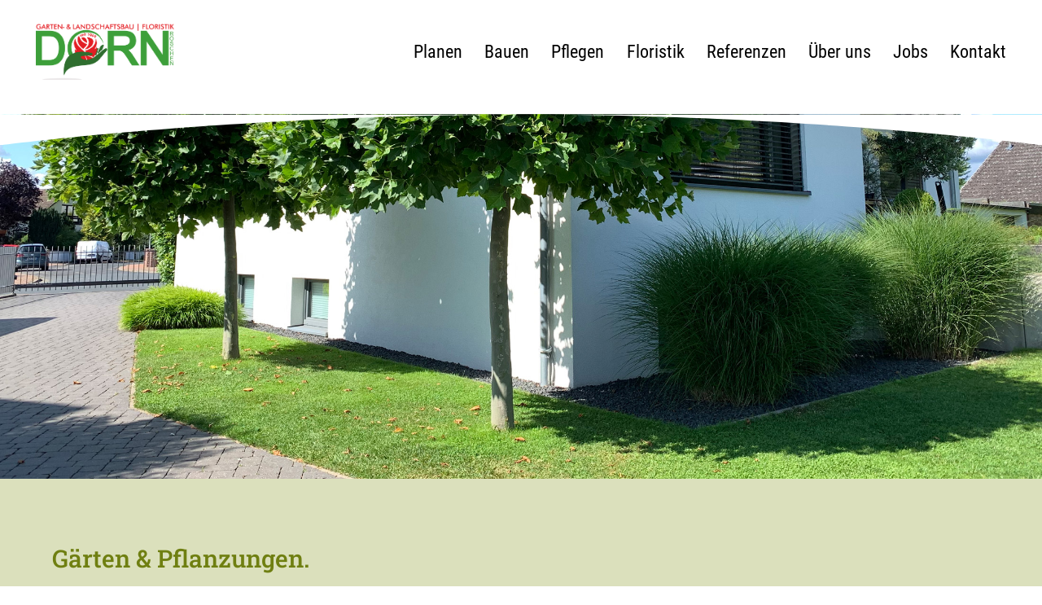

--- FILE ---
content_type: text/css
request_url: https://www.dorn-gartenbau.de/wp-content/et-cache/1228/et-core-unified-1228.min.css?ver=1765131533
body_size: 40
content:
.wplo-bullet ul li{list-style:none!important}.wplo-bullet ul li::before{content:'5';display:inline-block;margin-right:0px;margin-left:-32px;padding-right:5px;font-family:'ETmodules';font-size:26px;font-weight:bold;vertical-align:top}.et_pb_scroll_top.et-visible{opacity:1;-webkit-animation:fadeInBottom 1s 1 cubic-bezier(.77,0,.175,1);-moz-animation:fadeInBottom 1s 1 cubic-bezier(.77,0,.175,1);-o-animation:fadeInBottom 1s 1 cubic-bezier(.77,0,.175,1);animation:fadeInBottom 1s 1 cubic-bezier(.77,0,.175,1)}.et_pb_scroll_top.et-pb-icon{right:35px;bottom:35px;border-radius:25px;background:#8aa10d;padding:10px}.et_pb_scroll_top.et-pb-icon:hover{background:#c2c2c2;-webkit-box-shadow:0px 0px 5px 0px rgba(50,50,50,0.3);-moz-box-shadow:0px 0px 5px 0px rgba(50,50,50,0.3);box-shadow:0px 0px 5px 0px rgba(50,50,50,0.3)}.et_pb_scroll_top:before{content:"\36"}

--- FILE ---
content_type: text/css
request_url: https://www.dorn-gartenbau.de/wp-content/et-cache/1228/et-core-unified-tb-596-tb-597-deferred-1228.min.css?ver=1765131534
body_size: 1659
content:
.et_pb_section_0_tb_header.et_pb_section{padding-top:0px;padding-bottom:0px;margin-top:0px;margin-bottom:0px}.et_pb_section_0_tb_header{position:fixed!important;top:0px;bottom:auto;left:50%;right:auto;transform:translateX(-50%)}body.logged-in.admin-bar .et_pb_section_0_tb_header{top:calc(0px + 32px)}.et_pb_row_0_tb_header,body #page-container .et-db #et-boc .et-l .et_pb_row_0_tb_header.et_pb_row,body.et_pb_pagebuilder_layout.single #page-container #et-boc .et-l .et_pb_row_0_tb_header.et_pb_row,body.et_pb_pagebuilder_layout.single.et_full_width_page #page-container #et-boc .et-l .et_pb_row_0_tb_header.et_pb_row{width:90%;max-width:1280px}.et_pb_menu_0_tb_header.et_pb_menu ul li a{font-family:'Roboto Condensed',Helvetica,Arial,Lucida,sans-serif;font-size:22px;color:#000000!important}.et_pb_menu_0_tb_header{padding-top:0px;padding-right:0px;padding-bottom:0px;padding-left:0px;margin-top:0px!important;margin-right:-20px!important;margin-bottom:0px!important;margin-left:-20px!important}.et_pb_menu_0_tb_header.et_pb_menu .et-menu-nav li a{margin-left:0.4vw}.et_pb_menu_0_tb_header.et_pb_menu ul li.current-menu-item a{color:#399d32!important}.et_pb_menu_0_tb_header.et_pb_menu .nav li ul{background-color:#ffffff!important;border-color:#accb93}.et_pb_menu_0_tb_header.et_pb_menu .et_mobile_menu{border-color:#accb93}.et_pb_menu_0_tb_header.et_pb_menu .et_mobile_menu,.et_pb_menu_0_tb_header.et_pb_menu .et_mobile_menu ul{background-color:#ffffff!important}.et_pb_menu_0_tb_header .et_pb_menu__logo-wrap .et_pb_menu__logo img{width:auto}.et_pb_menu_0_tb_header .et_pb_menu_inner_container>.et_pb_menu__logo-wrap,.et_pb_menu_0_tb_header .et_pb_menu__logo-slot{width:auto;max-width:200px}.et_pb_menu_0_tb_header .et_pb_menu_inner_container>.et_pb_menu__logo-wrap .et_pb_menu__logo img,.et_pb_menu_0_tb_header .et_pb_menu__logo-slot .et_pb_menu__logo-wrap img{height:auto;max-height:200px}.et_pb_menu_0_tb_header .mobile_nav .mobile_menu_bar:before{font-size:55px;color:#accb93}.et_pb_menu_0_tb_header .et_pb_menu__icon.et_pb_menu__search-button,.et_pb_menu_0_tb_header .et_pb_menu__icon.et_pb_menu__close-search-button,.et_pb_menu_0_tb_header .et_pb_menu__icon.et_pb_menu__cart-button{color:#7EBEC5}@media only screen and (max-width:980px){.et_pb_menu_0_tb_header.et_pb_menu ul li a{font-size:22px}.et_pb_menu_0_tb_header{margin-right:0px!important;margin-left:0px!important}}@media only screen and (max-width:767px){.et_pb_row_0_tb_header.et_pb_row{margin-top:0px!important;margin-bottom:0px!important}.et_pb_menu_0_tb_header{padding-bottom:0px;margin-top:0px!important;margin-bottom:0px!important}.et_pb_menu_0_tb_header .et_pb_menu_inner_container>.et_pb_menu__logo-wrap,.et_pb_menu_0_tb_header .et_pb_menu__logo-slot{max-width:50%}.et_pb_menu_0_tb_header .et_pb_menu_inner_container>.et_pb_menu__logo-wrap .et_pb_menu__logo img,.et_pb_menu_0_tb_header .et_pb_menu__logo-slot .et_pb_menu__logo-wrap img{max-height:50%}.et_pb_menu_0_tb_header .mobile_nav .mobile_menu_bar:before{font-size:45px}}.et_pb_section_0_tb_footer{height:50px;min-height:50px;max-height:50px}.et_pb_section_0_tb_footer.et_pb_section{padding-top:0px;padding-bottom:0px;margin-top:0px;margin-bottom:0px;background-color:#ceddbd!important}.et_pb_section_1_tb_footer.et_pb_section{padding-top:0px;padding-bottom:0px;background-color:#accb93!important}.et_pb_row_0_tb_footer.et_pb_row{padding-top:60px!important;padding-bottom:60px!important;padding-top:60px;padding-bottom:60px}.et_pb_row_0_tb_footer,body #page-container .et-db #et-boc .et-l .et_pb_row_0_tb_footer.et_pb_row,body.et_pb_pagebuilder_layout.single #page-container #et-boc .et-l .et_pb_row_0_tb_footer.et_pb_row,body.et_pb_pagebuilder_layout.single.et_full_width_page #page-container #et-boc .et-l .et_pb_row_0_tb_footer.et_pb_row{width:90%;max-width:1280px}.et_pb_text_0_tb_footer.et_pb_text,.et_pb_text_1_tb_footer.et_pb_text,.et_pb_text_2_tb_footer.et_pb_text,.et_pb_text_2_tb_footer.et_pb_text ul li,.et_pb_text_2_tb_footer.et_pb_text ol li>ul li{color:#000000!important}.et_pb_text_0_tb_footer,.et_pb_text_1_tb_footer,.et_pb_text_2_tb_footer{font-family:'Roboto Condensed',Helvetica,Arial,Lucida,sans-serif;font-weight:300;font-size:20px}.et_pb_text_0_tb_footer.et_pb_text a,.et_pb_text_2_tb_footer.et_pb_text a{color:#000000!important;transition:color 300ms ease 0ms}.et_pb_text_0_tb_footer.et_pb_text a:hover{color:rgba(0,0,0,0.5)!important}.et_pb_text_0_tb_footer a,.et_pb_text_2_tb_footer a{font-family:'Roboto Condensed',Helvetica,Arial,Lucida,sans-serif}.et_pb_text_0_tb_footer h1,.et_pb_text_1_tb_footer h1,.et_pb_text_2_tb_footer h1{font-family:'Roboto Condensed',Helvetica,Arial,Lucida,sans-serif;font-size:34px;color:#297624!important}.et_pb_text_0_tb_footer h3,.et_pb_text_1_tb_footer h3,.et_pb_text_2_tb_footer h3{font-family:'Roboto Condensed',Helvetica,Arial,Lucida,sans-serif;color:#000000!important}.et_pb_text_2_tb_footer.et_pb_text a:hover{color:rgba(0,0,0,0.4)!important}.et_pb_text_2_tb_footer ul li{font-family:'Roboto Condensed',Helvetica,Arial,Lucida,sans-serif;font-weight:300}@media (min-width:981px){.col-width .et_pb_gallery_item{width:33.33%!important;clear:none!important}}@media (max-width:980px){.col-width .et_pb_gallery_item{width:33.33%!important;clear:none!important}}@media (max-width:767px){.col-width .et_pb_gallery_item{width:33.33%!important;clear:none!important}}@media (max-width:479px){.col-width .et_pb_gallery_item{width:50%!important;clear:none!important}}div.et_pb_section.et_pb_section_0{background-position:center bottom 0px;background-image:url(https://www.dorn-gartenbau.de/wp-content/uploads/2020/08/Referenzen-Gaerten-Pflanzungen-DORN-Gartenbau.jpg)!important}.et_pb_section_0{height:35vw;min-height:35vw;max-height:35vw}.et_pb_section_0.et_pb_section{padding-top:0px;padding-bottom:0px;margin-top:140px;margin-bottom:0px}.et_pb_section_0.section_has_divider.et_pb_top_divider .et_pb_top_inside_divider{background-image:url([data-uri]);background-size:100% 3vw;top:0;height:3vw;z-index:10;transform:scale(1,-1)}.et_pb_section_1.et_pb_section{padding-top:0px;padding-bottom:0px;background-color:#dbe0bc!important}.et_pb_row_0.et_pb_row{padding-top:80px!important;padding-bottom:70px!important;padding-top:80px;padding-bottom:70px}.et_pb_row_0,body #page-container .et-db #et-boc .et-l .et_pb_row_0.et_pb_row,body.et_pb_pagebuilder_layout.single #page-container #et-boc .et-l .et_pb_row_0.et_pb_row,body.et_pb_pagebuilder_layout.single.et_full_width_page #page-container #et-boc .et-l .et_pb_row_0.et_pb_row{width:90%;max-width:1280px}.et_pb_text_0.et_pb_text{color:#1d1d1b!important}.et_pb_text_0{line-height:1.2em;font-family:'Roboto',Helvetica,Arial,Lucida,sans-serif;font-weight:300;font-size:22px;line-height:1.2em}.et_pb_text_0 ul li,.et_pb_gallery_0.et_pb_gallery .mfp-title,.et_pb_gallery_0.et_pb_gallery .et_pb_gallery_caption,.et_pb_gallery_0.et_pb_gallery .et_pb_gallery_pagination a{font-family:'Roboto',Helvetica,Arial,Lucida,sans-serif}.et_pb_text_0 ol li{font-family:'Roboto Condensed',Helvetica,Arial,Lucida,sans-serif}.et_pb_text_0 h1{font-family:'Roboto Slab',Georgia,"Times New Roman",serif;color:#6f7f11!important;line-height:1.2em}.et_pb_text_0 h2{font-family:'Roboto',Helvetica,Arial,Lucida,sans-serif;color:#1d1d1b!important;line-height:1.2em}.et_pb_row_1.et_pb_row{padding-top:0px!important;padding-bottom:80px!important;padding-top:0px;padding-bottom:80px}.et_pb_row_1,body #page-container .et-db #et-boc .et-l .et_pb_row_1.et_pb_row,body.et_pb_pagebuilder_layout.single #page-container #et-boc .et-l .et_pb_row_1.et_pb_row,body.et_pb_pagebuilder_layout.single.et_full_width_page #page-container #et-boc .et-l .et_pb_row_1.et_pb_row{width:96%;max-width:1280px}.et_pb_gallery_0.et_pb_gallery .et_pb_gallery_title{font-family:'Roboto Slab',Georgia,"Times New Roman",serif}.et_pb_gallery_0.et_pb_gallery .et_pb_gallery_item{border-width:20px;border-color:rgba(0,0,0,0)}.et_pb_gallery_0{filter:opacity(95%);backface-visibility:hidden}.et_pb_gallery_0 .et_overlay:before{color:rgba(0,0,0,0.5)!important;font-family:ETmodules!important;font-weight:400!important}.et_pb_gallery_0 .et_overlay{background-color:rgba(255,255,255,0.65);border-color:rgba(255,255,255,0.65)}.et_pb_button_0_wrapper .et_pb_button_0,.et_pb_button_0_wrapper .et_pb_button_0:hover{padding-right:0px!important;padding-left:0px!important}.et_pb_button_0_wrapper{margin-right:20px!important;margin-left:20px!important}body #page-container .et_pb_section .et_pb_button_0{color:#000000!important;border-width:0px!important;border-radius:0px;font-size:22px;font-family:'Roboto',Helvetica,Arial,Lucida,sans-serif!important;font-weight:300!important}body #page-container .et_pb_section .et_pb_button_0:hover{padding-right:0.7em;padding-left:2em;background-image:initial;background-color:transparent}body #page-container .et_pb_section .et_pb_button_0:after{display:none}body #page-container .et_pb_section .et_pb_button_0:before{content:attr(data-icon);font-family:ETmodules!important;font-weight:400!important;line-height:inherit;font-size:inherit!important;opacity:0;margin-left:-1.3em;right:auto;display:inline-block;font-family:ETmodules!important;font-weight:400!important}body #page-container .et_pb_section .et_pb_button_0:hover:before{margin-left:.3em;right:auto;margin-left:-1.3em;opacity:1}.et_pb_button_0,.et_pb_button_0:after{transition:all 300ms ease 0ms}@media only screen and (max-width:980px){.et_pb_section_0{height:45vw;min-height:45vw;max-height:45vw}.et_pb_section_0.et_pb_section{margin-top:146px;margin-bottom:0px}.et_pb_section_0.section_has_divider.et_pb_top_divider .et_pb_top_inside_divider{background-image:url([data-uri]);background-size:100% 3vw;top:0;height:3vw;z-index:10;transform:scale(1,-1)}.et_pb_row_1.et_pb_row{padding-bottom:40px!important;padding-bottom:40px!important}body #page-container .et_pb_section .et_pb_button_0:before{line-height:inherit;font-size:inherit!important;margin-left:-1.3em;right:auto;display:inline-block;opacity:0;content:attr(data-icon);font-family:ETmodules!important;font-weight:400!important}body #page-container .et_pb_section .et_pb_button_0:after{display:none}body #page-container .et_pb_section .et_pb_button_0:hover:before{margin-left:.3em;right:auto;margin-left:-1.3em;opacity:1}}@media only screen and (max-width:767px){.et_pb_section_0{height:75vw;min-height:75vw;max-height:75vw}.et_pb_section_0.et_pb_section{margin-top:121px}.et_pb_section_0.section_has_divider.et_pb_top_divider .et_pb_top_inside_divider{background-image:url([data-uri]);background-size:100% 3vw;top:0;height:3vw;z-index:10;transform:scale(1,-1)}.et_pb_row_0.et_pb_row{padding-top:40px!important;padding-bottom:40px!important;padding-top:40px!important;padding-bottom:40px!important}.et_pb_text_0{line-height:1.2em}.et_pb_row_1.et_pb_row{padding-top:0px!important;padding-bottom:40px!important;padding-top:0px!important;padding-bottom:40px!important}body #page-container .et_pb_section .et_pb_button_0:before{line-height:inherit;font-size:inherit!important;margin-left:-1.3em;right:auto;display:inline-block;opacity:0;content:attr(data-icon);font-family:ETmodules!important;font-weight:400!important}body #page-container .et_pb_section .et_pb_button_0:after{display:none}body #page-container .et_pb_section .et_pb_button_0:hover:before{margin-left:.3em;right:auto;margin-left:-1.3em;opacity:1}}